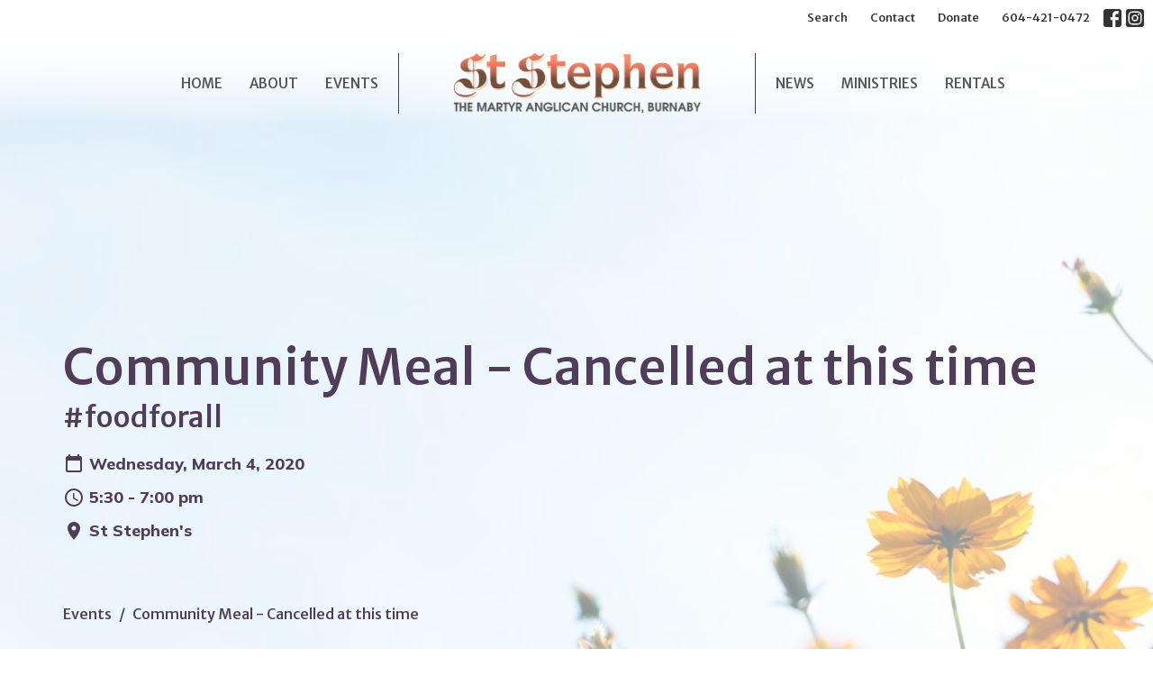

--- FILE ---
content_type: text/html; charset=utf-8
request_url: https://www.ststephenburnaby.ca/events/community-meal-cancelled-at-this-time
body_size: 31040
content:
<!DOCTYPE html>
<html lang="en">
  <head>
  <meta charset="UTF-8">
  <meta content="IE=edge,chrome=1" http-equiv="X-UA-Compatible"/>
  <meta content="width=device-width, initial-scale=1.0" name="viewport"/>
  <meta content="St. Stephen the Martyr Anglican Church" name="author"/>
  <title>
    Community Meal - Cancelled at this time | Community Meal | St. Stephen the Martyr Anglican Church
  </title>
  
      <meta name="description" content="
**PLEASE NOTE: We have cancelled our Community Meal on Wednesday, March 18 and Wednesday, April 1 as a precautionary measure to encourage the &quot;social distancing&quot; being asked of us by public health officials in British Columbia. We will continue to monitor the ongoing coronavirus COVID-19..." />

    <meta name="robots" content="noindex,nofollow" />
  
  <!-- social meta start -->
  <meta property="og:site_name" content="St. Stephen the Martyr Anglican Church" />
  <meta property="og:title" content="Community Meal - Cancelled at this time" />
  <meta property="og:url" content="https://www.ststephenburnaby.ca/events/community-meal-cancelled-at-this-time"/>
  <meta property="og:type" content="article" />
  <meta property="og:description" content="
**PLEASE NOTE: We have cancelled our Community Meal on Wednesday, March 18 and Wednesday, April 1 as a precautionary measure to encourage the &quot;social distancing&quot; being asked of us by public health officials in British Columbia. We will continue to monitor the ongoing coronavirus COVID-19..." />
      <meta property="og:image" content="https://dq5pwpg1q8ru0.cloudfront.net/2021/04/06/01/53/53/4acae09c-9947-46aa-a76b-9fc3c872dc0d/Poster%20%23foodforall%20meal%202020.jpg" />
    <meta property="og:image:width" content="1200" />
    <meta property="og:image:height" content="1553" />
  <meta itemprop="name" content="Community Meal - Cancelled at this time">
<!-- social meta end -->

  <link href="https://dq5pwpg1q8ru0.cloudfront.net/2020/10/29/15/36/57/a4f19b38-4a87-4305-b5b2-a9ed7e4733df/favicon%20-%20Anglican.ico" rel="shortcut icon" type="image/x-icon" />
  <meta name="csrf-param" content="authenticity_token" />
<meta name="csrf-token" content="SHvOB7Gspg14FJlVB0P8qLGyizvoliEHCQhv0GHP395USsSkkeRulKqNmuMNQ9HOXcMs0xEEDtXoRRMGAHvLfA==" />

  <link rel="preconnect" href="https://fonts.gstatic.com/" crossorigin>
  <link rel="preload" href="/fonts/fontawesome/webfont.woff?v=3.2.1" as="font" type="font/woff" crossorigin>

  <link rel="stylesheet" media="all" href="/themes/stylesheet.css?timestamp=2026-01-23+23%3A19%3A13+-0800" />
  <link rel="stylesheet" media="print" href="https://dq5pwpg1q8ru0.cloudfront.net/assets/print-c1b49d74baf454d41a08041bb7881e34979fe0b297fba593578d70ec8cc515fd.css" />

	<link href="https://fonts.googleapis.com/css?family=Merriweather+Sans:300,regular,500,600,700,800,300italic,italic,500italic,600italic,700italic,800italic|Mulish:200,300,regular,500,600,700,800,900,200italic,300italic,italic,500italic,600italic,700italic,800italic,900italic&amp;display=swap" rel="stylesheet" type="text/css" async="async" />
  

  <script src="https://dq5pwpg1q8ru0.cloudfront.net/assets/application-baedfe927b756976bd996cb2c71963c5d82c94e444650affbb4162574b24b761.js"></script>
  <script src="https://dq5pwpg1q8ru0.cloudfront.net/packs/js/application-48235911dc1b5b550236.js"></script>
  <script src="https://cdnjs.cloudflare.com/ajax/libs/handlebars.js/4.7.7/handlebars.min.js" defer="defer"></script>


  <!--[if lt IE 9]>
  <script src="https://dq5pwpg1q8ru0.cloudfront.net/javascripts/html5shiv.js"></script>
  <script src="https://dq5pwpg1q8ru0.cloudfront.net/javascripts/respond.min.js"></script>
  <![endif]-->


      <script>
        var _gaq = _gaq || [];
        _gaq.push(['_setAccount', 'UA-128960402-15']);
        _gaq.push(['_trackPageview']);

          // rollup tracker
          _gaq.push(['rollupTracker._setAccount','UA-18858190-52']);
          _gaq.push(['rollupTracker._trackPageview']);

        (function() {
          var ga = document.createElement('script'); ga.type = 'text/javascript'; ga.async = true;
          ga.src = ('https:' == document.location.protocol ? 'https://ssl' : 'http://www') + '.google-analytics.com/ga.js';
          var s = document.getElementsByTagName('script')[0]; s.parentNode.insertBefore(ga, s);
        })();
      </script>


  


</head>

  <body class=" body_event_43      relative d-flex flex-column">
      <div class="d-flex ">
        <div class="site-content-container">
    

  <div class="system">
  </div>

  <div id="top-menus-container">
    <div id="top-menus">
  <div id="alert-container">
  </div>


  <div class="js-menus pos pos-t-0 pos-l-0 w-100 z-index-1 js-main-menu-opaque bg-gradient-default bg-none z-index-navbar">
      <nav class="header-layout-topbar relative px-1 bg-white  %>">
    <div class="pos pos-cover bg-white " style=""></div>
    <ul class="topbar-nav topbar-right ">


        <li class="mr-auto">
          
        </li>





        <li>
          <a class="btn btn-link-dark btn-sm" href="/search">Search</a>
        </li>

          <li class="topbar-menu-item hidden-xs">
              <a class="btn btn-link-dark btn-sm" href="/contact">Contact</a>
          </li>

          <li class="topbar-menu-item hidden-xs">
              <a class="btn btn-link-dark btn-sm" href="/pages/donate">Donate</a>
          </li>


        <li>
          <a class="btn btn-link-dark btn-sm" href="tel:1-604-421-0472">604-421-0472</a>
        </li>

          
  <li class="social-icon-list-item ">
    <a class="svg-link social-icon-link" target="_blank" href="https://www.facebook.com/StStephenTheMartyr">
      <svg xmlns="http://www.w3.org/2000/svg" xmlns:xlink="http://www.w3.org/1999/xlink" x="0px" y="0px" width="24" height="24" viewBox="0 0 24 24" style="enable-background:new 0 0 24 24;" xml:space="preserve" class="social-icon-svg topbar-svg-sm"><title>Facebook Icon</title>
<path d="M24,0v24H0V0H24z M20,2.7h-3.3c-2.5,0-4.7,2.1-4.7,4.7v3.3H9.3v4H12V24h4v-9.3h4v-4h-4V8c0-0.8,0.5-1.3,1.3-1.3H20V2.7z"></path>
</svg>

</a>  </li>
  <li class="social-icon-list-item ">
    <a class="svg-link social-icon-link" target="_blank" href="https://www.instagram.com/ststmbby/">
      <svg xmlns="http://www.w3.org/2000/svg" xmlns:xlink="http://www.w3.org/1999/xlink" x="0px" y="0px" width="24" height="24" viewBox="0 0 24 24" style="enable-background:new 0 0 24 24;" xml:space="preserve" class="social-icon-svg topbar-svg-sm"><title>Instagram Icon</title>
<circle cx="12" cy="12" r="2.7"></circle>
<path d="M15.9,4.9H8.1c-1.7,0-3.2,1.5-3.2,3.2V16c0,1.7,1.5,3.2,3.2,3.2H16c1.7,0,3.2-1.5,3.2-3.2V8.1C19.1,6.4,17.6,4.9,15.9,4.9z   M12,16.4c-2.4,0-4.4-2-4.4-4.4s2-4.4,4.4-4.4s4.4,2,4.4,4.4S14.4,16.4,12,16.4z M16.7,8.4c-0.7,0-1.1-0.5-1.1-1.1  c0-0.7,0.5-1.1,1.1-1.1c0.7,0,1.1,0.5,1.1,1.1C17.7,8,17.3,8.4,16.7,8.4z"></path>
<path d="M24,0H0v24h24V0z M20.9,15.7c0,2.8-2.3,5.2-5.2,5.2H8.3c-2.8,0-5.2-2.3-5.2-5.2V8.3c0-2.8,2.3-5.2,5.2-5.2h7.5  c2.8,0,5.2,2.3,5.2,5.2C20.9,8.3,20.9,15.7,20.9,15.7z"></path>
</svg>

</a>  </li>


    </ul>
  </nav>

    <div id="main-menu-container">
      
<nav id="main_menu" class="relative main-menu-elkhorn bg-default bg-none p-2 p-md-3">
  <div class="bg-gradient-default pos pos-cover js-main-menu-background-opacity" style="opacity:0.88;"></div>
  <div class="relative d-flex d-block hidden-lg justify-content-center w-100">
    

    <a class="main-menu-logo main-menu-elkhorn-logo my-auto flex-shrink-0" href="/">
      <img alt="St. Stephen the Martyr Anglican Church" class="logo-size-extra-large" src="https://dq5pwpg1q8ru0.cloudfront.net/2025/09/17/18/11/11/e157e334-e94e-4657-92cb-91005328a170/St-Stephen-Logo-No-Image-transparent.png" />
</a>



      <button type="button" class="btn bg-none p-1 border-0 pos pos-r-0 pos-middle collapsed pr-0" data-toggle="collapse" data-target="#main_menu_collapse" aria-expanded="false">
    <span class="sr-only">Toggle navigation</span>
    <span class="svg-link">
      <svg xmlns="http://www.w3.org/2000/svg" height="24" viewBox="0 0 24 24" width="24">
    <path d="M0 0h24v24H0z" fill="none"></path>
    <path d="M3 18h18v-2H3v2zm0-5h18v-2H3v2zm0-7v2h18V6H3z"></path>
</svg>
 Menu
    </span>
  </button>

  </div>

  <div class="collapse main-menu-collapse-lg text-center" id="main_menu_collapse">


        <ul class="main-menu-list main-menu-elkhorn-list ">
            
  <li class="menu-item hover-underline-left">
      <a class="menu-link " href="/">Home</a>
  </li>


            
  <li class="menu-item hover-underline-left">
      <a class="menu-link " href="/about">About</a>
  </li>


            
  <li class="menu-item hover-underline-left">
      <a class="menu-link " href="/events">Events</a>
  </li>


        </ul>
        <div class="main-menu-elkhorn-logo-container elkhorn-logo-border hidden-xs hidden-sm hidden-md px-4">
          

    <a class="main-menu-logo main-menu-elkhorn-logo " href="/">
      <img alt="St. Stephen the Martyr Anglican Church" class="logo-size-extra-large" src="https://dq5pwpg1q8ru0.cloudfront.net/2025/09/17/18/11/11/e157e334-e94e-4657-92cb-91005328a170/St-Stephen-Logo-No-Image-transparent.png" />
</a>


        </div>
        <ul class="main-menu-list main-menu-elkhorn-list ">
            
  <li class="menu-item hover-underline-left">
      <a class="menu-link " href="/news">News</a>
  </li>


            
  <li class="menu-item hover-underline-left">
      <a class="menu-link " href="/ministries">Ministries</a>
  </li>


            
  <li class="menu-item hover-underline-left">
      <a class="menu-link " href="/pages/rentals">Rentals</a>
  </li>


        </ul>
        <ul class="main-menu-list main-menu-subnav">
            <li class="menu-item-divider"></li>
    
  <li class="menu-item hover-underline-left">
      <a class="menu-link " href="/contact">Contact</a>
  </li>


    
  <li class="menu-item hover-underline-left">
      <a class="menu-link " href="/pages/donate">Donate</a>
  </li>





        </ul>
  </div>
</nav>

    </div>
  </div>
</div>

  </div>

  <div id="header-container" class="relative">
    <div id="header" class="header-chipman relative  d-flex py-3 py-md-5 bg-cover bg-none logo-offset-extra-large topbar-offset bg-primary-counter" style="background-image:url(&#39;https://dq5pwpg1q8ru0.cloudfront.net/2025/01/29/01/36/18/1684221d-e951-4bfc-8446-27a0eb3c8a39/masaaki-komori-Z8TQv3yKQd4-unsplash.jpg&#39;); background-position: ; min-height: 4vh;">
  
  

<div id="page-header-overlay" class="bg-primary-counter pos pos-cover" style="opacity:0.54;" data-header-opacity="0.54"></div>

    <div class="container relative d-flex flex-column mt-5">
      
      <div class="my-auto pt-5">
        <div class="relative d-inline-block break-word">
          <h1 class="header-heading mb-1 ">
              Community Meal - Cancelled at this time
          </h1>
        </div>
            <div class="header-subheading ">
              #foodforall
            </div>
        
    <div class="d-flex flex-column header-content-middle mt-3 h4" >
      <div class="">

          
            <div class="d-flex align-items-center mb-2">
              <svg xmlns="http://www.w3.org/2000/svg" width="24" height="24" viewBox="0 0 24 24" class="inline-svg mr-1">
<path style="fill:none;" d="M0,0h24v24H0V0z"></path>
<path d="M19,3h-1V1h-2v2H8V1H6v2H5C3.9,3,3,3.9,3,5l0,14c0,1.1,0.9,2,2,2h14c1.1,0,2-0.9,2-2V5C21,3.9,20.1,3,19,3z M19,19H5V8h14  V19z"></path>
</svg>

              Wednesday, March  4, 2020
            </div>

            <div class="d-flex align-items-center mb-2">
              <svg xmlns="http://www.w3.org/2000/svg" width="24" height="24" viewBox="0 0 24 24" class="inline-svg mr-1">
    <path d="M11.99 2C6.47 2 2 6.48 2 12s4.47 10 9.99 10C17.52 22 22 17.52 22 12S17.52 2 11.99 2zM12 20c-4.42 0-8-3.58-8-8s3.58-8 8-8 8 3.58 8 8-3.58 8-8 8z"></path>
    <path d="M0 0h24v24H0z" fill="none"></path>
    <path d="M12.5 7H11v6l5.25 3.15.75-1.23-4.5-2.67z"></path>
</svg>

               5:30 -  7:00 pm
            </div>

          <div class="d-flex align-items-center mb-2">
            <svg xmlns="http://www.w3.org/2000/svg" width="24" height="24" viewBox="0 0 24 24" class="inline-svg mr-1">
    <path d="M12 2C8.13 2 5 5.13 5 9c0 5.25 7 13 7 13s7-7.75 7-13c0-3.87-3.13-7-7-7zm0 9.5c-1.38 0-2.5-1.12-2.5-2.5s1.12-2.5 2.5-2.5 2.5 1.12 2.5 2.5-1.12 2.5-2.5 2.5z"></path>
    <path d="M0 0h24v24H0z" fill="none"></path>
</svg>

            St Stephen&#39;s
          </div>


      </div>
    </div>

        <div class="mt-auto pt-3">
          

        </div>
      </div>
        <div class="mt-auto pt-3">
          <ol class="header-breadcrumb breadcrumb py-1 d-none d-sm-block">
      <li><a href="/events">Events</a></li>
      <li class="active">Community Meal - Cancelled at this time</li>
</ol>

        </div>
      
    </div>
  
  
  <!--<div class="pos pos-b-1 pos-l-1">
    <button class="js-play-video-button p-2 bg-none border-0 d-none" style="opacity: 0.5;">
    </button>
    <button class="js-pause-video-button p-2 bg-none border-0 d-none" style="opacity: 0.5;">
    </button>
    <div class="js-loading-video-button">
      <div class="d-flex p-2" style="opacity: 0.5;">
      </div>
    </div>
  </div>-->

</div>



  </div>

  <main role="main" class="content flex-grow-1  event_43 clearfix m-0 p-0">
    




  

  

<div>
    <div id="top-blocks-wrapper">
      
    </div>

    <div id="page_content" class="relative my-5">
      <div class="container">
        
  <div class="event post">
    <div class="row">
      <div class="col-md-8">


          <div class="alert alert-warning mb-3 p-2">
            This event has already occurred
          </div>

          <div class="letter-box mb-3">
    <div class="slick-slider slider slick-slider-center bg-tone">
          <div class="slick-slide">
            <div class="d-flex align-items-center">
              <div class="m-auto">
                <img alt="Slideshow image" loading="lazy" src="https://dq5pwpg1q8ru0.cloudfront.net/2021/03/27/10/55/46/f49b7986-2313-41e8-b2c1-ac5818903673/Poster%20%23foodforall%20meal%202020.jpg" />
              </div>
            </div>
          </div>
          <div class="slick-slide">
            <div class="d-flex align-items-center">
              <div class="m-auto">
                <img alt="Slideshow image" loading="lazy" src="https://dq5pwpg1q8ru0.cloudfront.net/2021/03/24/19/44/41/5cb23af3-188c-4cef-a1a3-3ba7c32260da/Copy%20of%20%23foodforall.png" />
              </div>
            </div>
          </div>
    </div>
  </div>
  <div class="slick-slider slick-slider-nav mb-3">
        <div class="slick-slide">
          <div class="slick-slide-img-wrapper d-inline-block relative">
            <img alt="nav image" loading="lazy" src="https://dq5pwpg1q8ru0.cloudfront.net/2021/03/27/12/14/14/3e1f49ac-1dcb-4be7-9d0a-bd8ca7317f1e/Poster%20%23foodforall%20meal%202020.jpg" />
          </div>
        </div>
        <div class="slick-slide">
          <div class="slick-slide-img-wrapper d-inline-block relative">
            <img alt="nav image" loading="lazy" src="https://dq5pwpg1q8ru0.cloudfront.net/2020/11/25/08/19/59/0bf7b40c-d8f2-4077-b7ed-e81cd52700e1/Copy%20of%20%23foodforall.png" />
          </div>
        </div>
  </div>



          <a class="btn btn-secondary mb-3" href="https://www.ststephenburnaby.ca/events/community-meal-cancelled-at-this-time/2020-03-04.ics">
            Save to your Calendar
</a>
          <div class="article">
            <div class="article mb-3">
<p>**PLEASE NOTE: We have cancelled our Community Meal on Wednesday, March 18 and Wednesday, April 1 as a precautionary measure to encourage the "social distancing" being asked of us by public health officials in British Columbia. We will continue to monitor the ongoing coronavirus COVID-19 outbreak and will make a decision about re-starting our meals in early April.**</p>
<p>Launched in fall 2019, St Stephen&rsquo;s is excited to share one of our great joys with neighbours and friends &mdash; eating together! This regular dinner is free and open to everyone in our community. We hope it will attract a wide-range of people from families from local daycares enjoying a break from cooking to residents of nearby apartment towers looking for a connection to the community to those who need a few free meals to make their food budgets last all month.</p>
<p>Although we say a short prayer of gratitude before we eat, there&rsquo;s no other religious content or requirements. Some of our core volunteers join a group for a Bible Study when everything is cleaned up and guests are welcome to join them, if they are interested.</p>
<p>Our desire is to create a feeling of community where everyone&rsquo;s contributions matter. Volunteers are welcome from 5:00pm to help with set-up and final prep. We eat at 5:30pm and we all wash our own dishes. Volunteers also help with clean up. We aim to be done with all the clean up about 7:30pm.&nbsp;</p>
<p>Our menus are simple: a soup, stew or other &ldquo;one-pot&rdquo; dish, bread, salad and fruit, and dessert. Usually vegan and always vegetarian.</p>
</div>
          </div>



        


          

        <div class="d-sm-flex align-items-center my-3">
            <div class="program_link d-flex align-items-center mr-auto mb-3 mb-sm-0">
      <div class="label label-default mr-2">Ministries</div>
      <a class="btn btn-link p-0" href="/ministries/community-meal">Community Meal</a>
  </div>

          
        </div>
          <ul class="tag-list list-unstyled list-inline">
      <li class="token-input-token">
        <a href="/tags/communitymeal">
          communitymeal</li>
</a>      </li>
      <li class="token-input-token">
        <a href="/tags/%23foodforall">
          #foodforall</li>
</a>      </li>
  </ul>

      </div>

      <div class="col-md-3 pl-md-4">
        <aside>
  <div class="row">
      <div class="col-sm-6 col-md-12">
        <h2 class="h4 mt-0"><a class="text-body" href="/events">Upcoming Events</a></h2>
        <div class="list-group">
            <a class="list-group-item" href="/events/sunday-worship-holy-eucharist/2026-01-25">
              <div class="text-muted text-small text-subheading">Jan 25</div>
              <div>Sunday Worship - Holy Eucharist</div>
</a>            <a class="list-group-item" href="/events/monday-night-bible-study/2026-01-26">
              <div class="text-muted text-small text-subheading">Jan 26</div>
              <div>Monday Night Bible Study</div>
</a>            <a class="list-group-item" href="/events/open-church/2026-01-29">
              <div class="text-muted text-small text-subheading">Jan 29</div>
              <div>Open Church</div>
</a>        </div>
      </div>



  </div>

</aside>

      </div>

    </div>
  </div>


      </div>
    </div>

  <div id="bottom-blocks-wrapper">
      
  </div>
</div>

  
  

  </main>

    <div class="bg-tone py-5 hidden-print">
  <div class="container">
    <div class="row d-md-flex align-items-center">
      <div class="col-md-6">
        <h2 class="mt-0 mb-2 mb-sm-1">Sign up for our Newsletter</h2>
        <div>Subscribe to receive email updates with the latest news.</div>
      </div>

      <form class="form col-md-6 mt-4 mt-md-0" action="/subscribers" accept-charset="UTF-8" method="post"><input name="utf8" type="hidden" value="&#x2713;" autocomplete="off" /><input type="hidden" name="authenticity_token" value="nvgN4sxqCe1zaHbn+Hdc+Ym4gjfrJIFn0lW/ad46BIeCyQdB7CLBdKHxdVHyd3GfZckl3xK2rrUzGMO/v44QJQ==" autocomplete="off" />
        <div class="form-group mb-0">
          <label class="font-weight-normal mb-1" for="email">Enter Your Email</label>
          <div class="form-inline w-100">
            <input type="text" name="email" id="email" class="form-control mr-1 submit-subscription" style="min-width: 280px;" data-url="https://www.ststephenburnaby.ca/subscribers/render_recaptcha" />
            <button class="btn btn-primary btn-lg" type="action">
              Subscribe
            </button>
            <div id="subscriber-container"></div>
          </div>
        </div>
</form>    </div>
  </div>
</div>


  <footer class=" diocesenw" id="footer" role="siteinfo">
  <div class="container footer-container">
    <div class="row">
      <div class="col-md-6 ">
        <div class="row">
          <div class="col-sm-4 footer-block link-list footer-menu">
            <h5>
              Menu
            </h5>
            <ul class="list-unstyled clearfix">
                  <li class="nn2"><a class="" href="/">Home</a></li>
                  <li class="nn3"><a class="" href="/about">About</a></li>
                  <li class="nn4"><a class="active" href="/events">Events</a></li>
                  <li class="nn5"><a class="" href="/news">News</a></li>
                  <li class="nn6"><a class="" href="/ministries">Ministries</a></li>
                  <li class="nn7"><a class="" href="/pages/rentals">Rentals</a></li>
            </ul>
            <span class="footer-social-icons" style="padding-bottom: 10px;">
              <div class="social_icons">
    <a target="_blank" href="https://www.facebook.com/StStephenTheMartyr">
      <svg xmlns="http://www.w3.org/2000/svg" xmlns:xlink="http://www.w3.org/1999/xlink" x="0px" y="0px" width="24" height="24" viewBox="0 0 24 24" style="enable-background:new 0 0 24 24;" xml:space="preserve"><title>Facebook Icon</title>
<path d="M24,0v24H0V0H24z M20,2.7h-3.3c-2.5,0-4.7,2.1-4.7,4.7v3.3H9.3v4H12V24h4v-9.3h4v-4h-4V8c0-0.8,0.5-1.3,1.3-1.3H20V2.7z"></path>
</svg>

</a>    <a target="_blank" href="https://www.instagram.com/ststmbby/">
      <svg xmlns="http://www.w3.org/2000/svg" xmlns:xlink="http://www.w3.org/1999/xlink" x="0px" y="0px" width="24" height="24" viewBox="0 0 24 24" style="enable-background:new 0 0 24 24;" xml:space="preserve"><title>Instagram Icon</title>
<circle cx="12" cy="12" r="2.7"></circle>
<path d="M15.9,4.9H8.1c-1.7,0-3.2,1.5-3.2,3.2V16c0,1.7,1.5,3.2,3.2,3.2H16c1.7,0,3.2-1.5,3.2-3.2V8.1C19.1,6.4,17.6,4.9,15.9,4.9z   M12,16.4c-2.4,0-4.4-2-4.4-4.4s2-4.4,4.4-4.4s4.4,2,4.4,4.4S14.4,16.4,12,16.4z M16.7,8.4c-0.7,0-1.1-0.5-1.1-1.1  c0-0.7,0.5-1.1,1.1-1.1c0.7,0,1.1,0.5,1.1,1.1C17.7,8,17.3,8.4,16.7,8.4z"></path>
<path d="M24,0H0v24h24V0z M20.9,15.7c0,2.8-2.3,5.2-5.2,5.2H8.3c-2.8,0-5.2-2.3-5.2-5.2V8.3c0-2.8,2.3-5.2,5.2-5.2h7.5  c2.8,0,5.2,2.3,5.2,5.2C20.9,8.3,20.9,15.7,20.9,15.7z"></path>
</svg>

</a></div>

            </span>
          </div>
          <div class="col-sm-8 footer-block link-list footer-program-groups-menu" >
              <h5>
                <a href="/ministries">Ministries</a>
              </h5>
              <ul class="list-unstyled clearfix" style="margin-bottom: 17px;">
                    <li class="menu-item">
      <a class="menu-link" href="/ministries/worship">Worship</a>
    </li>
    <li class="menu-item">
      <a class="menu-link" href="/ministries/community-meal">Community Meal</a>
    </li>
    <li class="menu-item">
      <a class="menu-link" href="/ministries/the-new-to-you-market">The New to You Market</a>
    </li>
    <li class="menu-item">
      <a class="menu-link" href="/ministries/choir">Choir</a>
    </li>
    <li class="menu-item">
      <a class="menu-link" href="/ministries/children-youth">Children &amp; Youth</a>
    </li>
    <li class="menu-item">
      <a class="menu-link" href="/ministries/adult-formation">Adult Formation</a>
    </li>
    <li class="menu-item">
      <a class="menu-link" href="/ministries/st-stephens-pet-memorial-garden">St Stephen&#39;s Pet Memorial Garden</a>
    </li>
    <li class="menu-item">
      <a class="menu-link" href="/ministries/pastoral-care">Pastoral Care</a>
    </li>
    <li class="menu-item">
      <a class="menu-link" href="/ministries/library">Library</a>
    </li>
    <li class="menu-item">
      <a class="menu-link" href="/ministries/st-stephens-gardeners">St Stephen&#39;s Gardeners</a>
    </li>
    <li class="menu-item">
      <a class="menu-link" href="/ministries/covid-19-response">COVID-19 Response</a>
    </li>

              </ul>
          </div>
        </div>
      </div>
      <div class="col-md-6" id="footer-contact">
        <div class="row">
          <div class="col-md-6 footer-block">

            <div class="row">
              <div class="col-sm-6 col-md-12">

                <h5>
                  <i class="icon-phone icon-white"></i>
                  Contact
                </h5>
                <ul class="list-unstyled clearfix">
                    <li class="phone">
                      <a href="tel:1-604-421-0472">604-421-0472</a>
                      <span>
                        Phone
                      </span>
                    </li>
                    <li class="email">
                      <a encode="javascript" class="word-break-all" href="mailto:info@ststephenburnaby.ca">info@ststephenburnaby.ca</a>
                    </li>
                </ul>

                  <div class="footer-hours">
                    <h5>
                      <i class="icon-time"></i>
                      Office Hours
                    </h5>
                    <ul class="list-unstyled">
                      <li>
                        <p>We like appointments best. 
<br />Drops in Wednesdays &amp; Thursdays
<br />12noon-4pm
<br />Closed Fridays</p>
                      </li>
                    </ul>
                  </div>

              </div>
              <div class="col-sm-6 col-md-12">

                  <div class="footer-location">
                    <h5>
                      <i class="icon-map-marker icon-white"></i>
                      Location
                    </h5>
                    <p>
                      9887 Cameron Street
                      <br/>
                        Burnaby, BC
                        <br/>
                        V3J 1M3
                        &nbsp;
                        Canada
                      <br/>
                        <a target="_blank" href="https://goo.gl/maps/vxYVLjVRCV22">View Map</a>
                    </p>
                  </div>

              </div> <!-- /col -->
            </div> <!-- /row -->

          </div> <!-- /footer-block col-md-6 -->

          <div class="col-md-6 footer-block gratitude">
            <h5>ACKNOWLEDGMENT</h5>
            <p>The Anglican Church in the Sunshine Coast, Lower Mainland and Fraser Valley consisting of 62 parishes and 4 worshipping communities on the ancestral lands of the Coast Salish First Nations.</p>
          </div> <!-- /gratitude -->

        </div> <!-- /row -->
      </div> <!-- /#footer-contact -->
    </div> <!-- /footer-container -->

    <div class="footer-buttons">

      <div class="footer-nav">
        <a href="http://vancouver.anglican.ca" target="_blank" class="btn-diocese pull-right">
          Anglican Diocese of New Westminster
        </a>

        <a href="http://www.anglican.ca" target="_blank" class="btn-angcan">
          Anglican Church of Canada
        </a>
       <a href="http://www.anglicancommunion.org" target="_blank" class="btn-angcom">
          Anglican Communion
        </a>



      </div> <!-- /footer-nav -->
    </div> <!-- /footer-buttons -->

    <div class="row">
      <div class="col-sm-8 col-md-9">
        <small class="copyright">
          &copy; 2026 St. Stephen the Martyr Anglican Church. All Rights Reserved.
            |
            <a href="/login">
              Login
            </a>
        </small>
        <div class="input-sm hidden-sm hidden-xs">
          <![CDATA[[base64]--05b119d75643f114fe75c2f0b5ccd323b80df657]]>
        </div>
      </div>
      <div class="col-sm-4 col-md-3">
        <small>
         <a class="pull-right" href="https://get.tithe.ly" target="_blank">
           Website Developed by Tithe.ly
         </a>
        </small>
      </div>
    </div>
  </div>
</footer>





  

    <script>
      $( function() {
        $('.slider').slick({
          infinite: true,
          autoplay: true,
          speed: 500,
          fade: true,
          cssEase: 'linear',
          rows: 0, // fix for extra div https://github.com/kenwheeler/slick/issues/3207
          arrows: false,
          asNavFor: '.slick-slider-nav'
        });

        $('.slick-slider-nav').slick({
          asNavFor: '.slider',
          slidesToShow: 5,
          slidesToScroll: 1,
          dots: false,
          nextArrow: '<button class="slick-next slick-arrow" aria-label="Next" type="button"><!-- Generator: Adobe Illustrator 21.1.0, SVG Export Plug-In . SVG Version: 6.00 Build 0)  --><svg xmlns=\"http://www.w3.org/2000/svg\" xmlns:xlink=\"http://www.w3.org/1999/xlink\" x=\"0px\" y=\"0px\" width=\"24px\" height=\"24px\" viewBox=\"0 0 24 24\" enable-background=\"new 0 0 24 24\" xml:space=\"preserve\" class=\"pos-center\">\n<path d=\"M8.59,16.59L13.17,12L8.59,7.41L10,6l6,6l-6,6L8.59,16.59z\"><\/path>\n<path fill=\"none\" d=\"M0,0h24v24H0V0z\"><\/path>\n<\/svg>\n</button>',
          prevArrow: '<button class="slick-prev slick-arrow" aria-label="Previous" type="button"><!-- Generator: Adobe Illustrator 21.1.0, SVG Export Plug-In . SVG Version: 6.00 Build 0)  --><svg xmlns=\"http://www.w3.org/2000/svg\" xmlns:xlink=\"http://www.w3.org/1999/xlink\" x=\"0px\" y=\"0px\" width=\"24px\" height=\"24px\" viewBox=\"0 0 24 24\" enable-background=\"new 0 0 24 24\" xml:space=\"preserve\" class=\"pos-center\">\n<path d=\"M15.41,16.59L10.83,12l4.58-4.59L14,6l-6,6l6,6L15.41,16.59z\"><\/path>\n<path fill=\"none\" d=\"M0,0h24v24H0V0z\"><\/path>\n<\/svg>\n</button>',
          rows: 0, // fix for extra div https://github.com/kenwheeler/slick/issues/3207
          centerMode: true,
          focusOnSelect: true,
          responsive: [
            {
              breakpoint: 576,
              settings: {
                slidesToShow: 3,
              }
            }
          ]
        });
      });
    </script>

    <div id="giving-widget-script">
        <script src="https://tithe.ly/widget/v3/give.js?3"></script>
  <script>var tw = create_tithely_widget();</script>

    </div>
  <![CDATA[[base64]--0eead265ebe0efa0d72e4bd15982a8edfc65b748]]>

  <div id="pyv-pop-up-container">
    
  </div>
</div>

      </div>
    <!-- Modal -->
    <div class="modal fade my-5 system" id="form-modal" tabindex="-1" role="dialog" aria-labelledby="form-modal" data-backdrop="static">
      <div class="modal-dialog modal-lg" role="document">
        <div class="modal-content px-3 py-3">
        </div>
      </div>
    </div>
    <div id="vue-form-modal" class="system"></div>
    

  </body>
</html>
